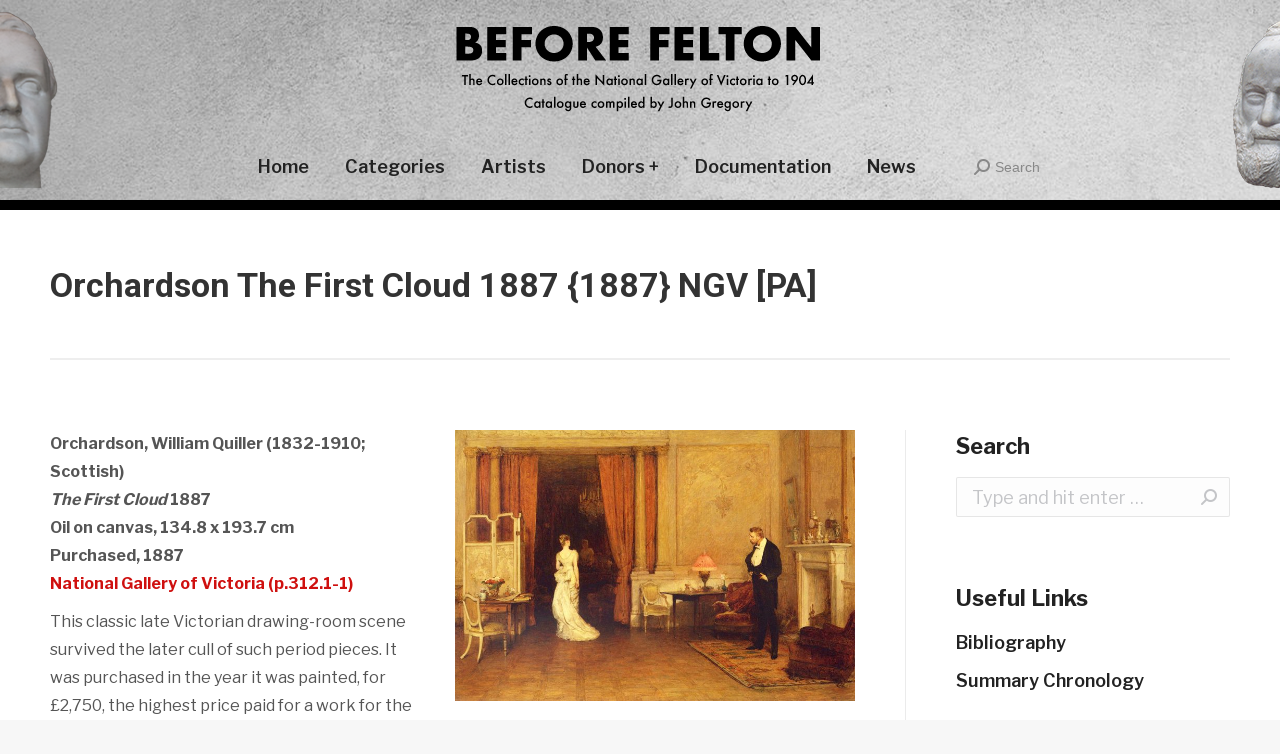

--- FILE ---
content_type: text/html; charset=UTF-8
request_url: https://www.beforefelton.com/orchardson-emthe-first-cloud-1887-1887-ngv-pa/
body_size: 11817
content:
<!DOCTYPE html> <!--[if !(IE 6) | !(IE 7) | !(IE 8)  ]><!-->
<html lang="en-AU" class="no-js">
<!--<![endif]--><head><meta charset="UTF-8" /><meta name="viewport" content="width=device-width, initial-scale=1, maximum-scale=1, user-scalable=0"><meta name="theme-color" content="#000000"/><link rel="profile" href="https://gmpg.org/xfn/11" /> <script type="text/javascript">if (/Android|webOS|iPhone|iPad|iPod|BlackBerry|IEMobile|Opera Mini/i.test(navigator.userAgent)) {
                var originalAddEventListener = EventTarget.prototype.addEventListener,
                    oldWidth = window.innerWidth;

                EventTarget.prototype.addEventListener = function (eventName, eventHandler, useCapture) {
                    if (eventName === "resize") {
                        originalAddEventListener.call(this, eventName, function (event) {
                            if (oldWidth === window.innerWidth) {
                                return;
                            }
                            else if (oldWidth !== window.innerWidth) {
                                oldWidth = window.innerWidth;
                            }
                            if (eventHandler.handleEvent) {
                                eventHandler.handleEvent.call(this, event);
                            }
                            else {
                                eventHandler.call(this, event);
                            };
                        }, useCapture);
                    }
                    else {
                        originalAddEventListener.call(this, eventName, eventHandler, useCapture);
                    };
                };
            };</script> <title>Orchardson The First Cloud 1887 {1887} NGV [PA] - Before Felton</title><meta name="robots" content="index, follow" /><meta name="googlebot" content="index, follow, max-snippet:-1, max-image-preview:large, max-video-preview:-1" /><meta name="bingbot" content="index, follow, max-snippet:-1, max-image-preview:large, max-video-preview:-1" /><link rel="canonical" href="https://www.beforefelton.com/orchardson-emthe-first-cloud-1887-1887-ngv-pa/" /><meta property="og:locale" content="en_US" /><meta property="og:type" content="article" /><meta property="og:title" content="Orchardson The First Cloud 1887 {1887} NGV [PA] - Before Felton" /><meta property="og:description" content="Orchardson, William Quiller (1832-1910; Scottish) The First Cloud 1887 Oil on canvas, 134.8 x 193.7 cm Purchased, 1887 National Gallery of Victoria (p.312.1-1) This classic late Victorian drawing-room scene survived the later cull of such period pieces. It was purchased in the year it was painted, for £2,750, the highest price paid for a work for the NGV, to" /><meta property="og:url" content="https://www.beforefelton.com/orchardson-emthe-first-cloud-1887-1887-ngv-pa/" /><meta property="og:site_name" content="Before Felton" /><meta property="article:published_time" content="2019-03-05T18:04:27+00:00" /><meta property="article:modified_time" content="2020-07-14T02:21:07+00:00" /><meta property="og:image" content="https://www.beforefelton.com/wp-content/uploads/sites/2/2019/03/Orchardson-First-cloud-1887-2-300x203.jpeg" /><meta name="twitter:card" content="summary_large_image" /> <script type="application/ld+json" class="yoast-schema-graph">{"@context":"https://schema.org","@graph":[{"@type":"WebSite","@id":"https://www.beforefelton.com/#website","url":"https://www.beforefelton.com/","name":"Before Felton","description":"The Collections of the National Gallery of Victoria to 1904 - Catalogue compiled by John Gregory","potentialAction":[{"@type":"SearchAction","target":"https://www.beforefelton.com/?s={search_term_string}","query-input":"required name=search_term_string"}],"inLanguage":"en-AU"},{"@type":"ImageObject","@id":"https://www.beforefelton.com/orchardson-emthe-first-cloud-1887-1887-ngv-pa/#primaryimage","inLanguage":"en-AU","url":"https://www.beforefelton.com/wp-content/uploads/sites/2/2019/03/Orchardson-First-cloud-1887-2.jpeg","width":1289,"height":874},{"@type":"WebPage","@id":"https://www.beforefelton.com/orchardson-emthe-first-cloud-1887-1887-ngv-pa/#webpage","url":"https://www.beforefelton.com/orchardson-emthe-first-cloud-1887-1887-ngv-pa/","name":"Orchardson The First Cloud 1887 {1887} NGV [PA] - Before Felton","isPartOf":{"@id":"https://www.beforefelton.com/#website"},"primaryImageOfPage":{"@id":"https://www.beforefelton.com/orchardson-emthe-first-cloud-1887-1887-ngv-pa/#primaryimage"},"datePublished":"2019-03-05T18:04:27+00:00","dateModified":"2020-07-14T02:21:07+00:00","author":{"@id":"https://www.beforefelton.com/#/schema/person/f0967a7aabae2fb0e2b33695565d35ad"},"inLanguage":"en-AU","potentialAction":[{"@type":"ReadAction","target":["https://www.beforefelton.com/orchardson-emthe-first-cloud-1887-1887-ngv-pa/"]}]},{"@type":["Person"],"@id":"https://www.beforefelton.com/#/schema/person/f0967a7aabae2fb0e2b33695565d35ad","name":"John Gregory","image":{"@type":"ImageObject","@id":"https://www.beforefelton.com/#personlogo","inLanguage":"en-AU","url":"https://secure.gravatar.com/avatar/4cf30636a133035626e2e9281fa3b5ee?s=96&d=mm&r=g","caption":"John Gregory"}}]}</script> <link rel='dns-prefetch' href='//fonts.googleapis.com' /><link href='https://fonts.gstatic.com' crossorigin rel='preconnect' /><link rel="alternate" type="application/rss+xml" title="Before Felton &raquo; Feed" href="https://www.beforefelton.com/feed/" /><link rel="alternate" type="application/rss+xml" title="Before Felton &raquo; Comments Feed" href="https://www.beforefelton.com/comments/feed/" /><link rel="alternate" type="application/rss+xml" title="Before Felton &raquo; Orchardson The First Cloud 1887 {1887} NGV [PA] Comments Feed" href="https://www.beforefelton.com/orchardson-emthe-first-cloud-1887-1887-ngv-pa/feed/" /><style type="text/css">img.wp-smiley,img.emoji{display:inline!important;border:none!important;box-shadow:none!important;height:1em!important;width:1em!important;margin:0 .07em!important;vertical-align:-0.1em!important;background:none!important;padding:0!important}</style><link rel='stylesheet' id='rs-plugin-settings-css' href='https://www.beforefelton.com/wp-content/plugins/revslider/public/assets/css/rs6.css?ver=6.2.15' type='text/css' media='all' /><style id='rs-plugin-settings-inline-css' type='text/css'></style><link rel='stylesheet' id='dt-web-fonts-css' href='https://fonts.googleapis.com/css?family=Roboto:400,500,600,700|Libre+Franklin:400,600,700&#038;display=swap' type='text/css' media='all' /><link rel='stylesheet' id='dt-main-css' href='https://www.beforefelton.com/wp-content/themes/dt-the7/css/main.min.css?ver=9.1.0' type='text/css' media='all' /><style id='dt-main-inline-css' type='text/css'>body #load{display:block;height:100%;overflow:hidden;position:fixed;width:100%;z-index:9901;opacity:1;visibility:visible;transition:all .35s ease-out}.load-wrap{width:100%;height:100%;background-position:center center;background-repeat:no-repeat;text-align:center}.load-wrap>svg{position:absolute;top:50%;left:50%;transform:translate(-50%,-50%)}#load{background-color:#fff}.uil-default rect:not(.bk){fill:#333}.uil-ring>path{fill:#333}.ring-loader .circle{fill:#333}.ring-loader .moving-circle{fill:#333}.uil-hourglass .glass{stroke:#333}.uil-hourglass .sand{fill:#333}.spinner-loader .load-wrap{background-image:url("data:image/svg+xml,%3Csvg width='75px' height='75px' xmlns='http://www.w3.org/2000/svg' viewBox='0 0 100 100' preserveAspectRatio='xMidYMid' class='uil-default'%3E%3Crect x='0' y='0' width='100' height='100' fill='none' class='bk'%3E%3C/rect%3E%3Crect  x='46.5' y='40' width='7' height='20' rx='5' ry='5' fill='%23333333' transform='rotate(0 50 50) translate(0 -30)'%3E  %3Canimate attributeName='opacity' from='1' to='0' dur='1s' begin='0s' repeatCount='indefinite'/%3E%3C/rect%3E%3Crect  x='46.5' y='40' width='7' height='20' rx='5' ry='5' fill='%23333333' transform='rotate(30 50 50) translate(0 -30)'%3E  %3Canimate attributeName='opacity' from='1' to='0' dur='1s' begin='0.08333333333333333s' repeatCount='indefinite'/%3E%3C/rect%3E%3Crect  x='46.5' y='40' width='7' height='20' rx='5' ry='5' fill='%23333333' transform='rotate(60 50 50) translate(0 -30)'%3E  %3Canimate attributeName='opacity' from='1' to='0' dur='1s' begin='0.16666666666666666s' repeatCount='indefinite'/%3E%3C/rect%3E%3Crect  x='46.5' y='40' width='7' height='20' rx='5' ry='5' fill='%23333333' transform='rotate(90 50 50) translate(0 -30)'%3E  %3Canimate attributeName='opacity' from='1' to='0' dur='1s' begin='0.25s' repeatCount='indefinite'/%3E%3C/rect%3E%3Crect  x='46.5' y='40' width='7' height='20' rx='5' ry='5' fill='%23333333' transform='rotate(120 50 50) translate(0 -30)'%3E  %3Canimate attributeName='opacity' from='1' to='0' dur='1s' begin='0.3333333333333333s' repeatCount='indefinite'/%3E%3C/rect%3E%3Crect  x='46.5' y='40' width='7' height='20' rx='5' ry='5' fill='%23333333' transform='rotate(150 50 50) translate(0 -30)'%3E  %3Canimate attributeName='opacity' from='1' to='0' dur='1s' begin='0.4166666666666667s' repeatCount='indefinite'/%3E%3C/rect%3E%3Crect  x='46.5' y='40' width='7' height='20' rx='5' ry='5' fill='%23333333' transform='rotate(180 50 50) translate(0 -30)'%3E  %3Canimate attributeName='opacity' from='1' to='0' dur='1s' begin='0.5s' repeatCount='indefinite'/%3E%3C/rect%3E%3Crect  x='46.5' y='40' width='7' height='20' rx='5' ry='5' fill='%23333333' transform='rotate(210 50 50) translate(0 -30)'%3E  %3Canimate attributeName='opacity' from='1' to='0' dur='1s' begin='0.5833333333333334s' repeatCount='indefinite'/%3E%3C/rect%3E%3Crect  x='46.5' y='40' width='7' height='20' rx='5' ry='5' fill='%23333333' transform='rotate(240 50 50) translate(0 -30)'%3E  %3Canimate attributeName='opacity' from='1' to='0' dur='1s' begin='0.6666666666666666s' repeatCount='indefinite'/%3E%3C/rect%3E%3Crect  x='46.5' y='40' width='7' height='20' rx='5' ry='5' fill='%23333333' transform='rotate(270 50 50) translate(0 -30)'%3E  %3Canimate attributeName='opacity' from='1' to='0' dur='1s' begin='0.75s' repeatCount='indefinite'/%3E%3C/rect%3E%3Crect  x='46.5' y='40' width='7' height='20' rx='5' ry='5' fill='%23333333' transform='rotate(300 50 50) translate(0 -30)'%3E  %3Canimate attributeName='opacity' from='1' to='0' dur='1s' begin='0.8333333333333334s' repeatCount='indefinite'/%3E%3C/rect%3E%3Crect  x='46.5' y='40' width='7' height='20' rx='5' ry='5' fill='%23333333' transform='rotate(330 50 50) translate(0 -30)'%3E  %3Canimate attributeName='opacity' from='1' to='0' dur='1s' begin='0.9166666666666666s' repeatCount='indefinite'/%3E%3C/rect%3E%3C/svg%3E")}.ring-loader .load-wrap{background-image:url("data:image/svg+xml,%3Csvg xmlns='http://www.w3.org/2000/svg' viewBox='0 0 32 32' width='72' height='72' fill='%23333333'%3E   %3Cpath opacity='.25' d='M16 0 A16 16 0 0 0 16 32 A16 16 0 0 0 16 0 M16 4 A12 12 0 0 1 16 28 A12 12 0 0 1 16 4'/%3E   %3Cpath d='M16 0 A16 16 0 0 1 32 16 L28 16 A12 12 0 0 0 16 4z'%3E     %3CanimateTransform attributeName='transform' type='rotate' from='0 16 16' to='360 16 16' dur='0.8s' repeatCount='indefinite' /%3E   %3C/path%3E %3C/svg%3E")}.hourglass-loader .load-wrap{background-image:url("data:image/svg+xml,%3Csvg xmlns='http://www.w3.org/2000/svg' viewBox='0 0 32 32' width='72' height='72' fill='%23333333'%3E   %3Cpath transform='translate(2)' d='M0 12 V20 H4 V12z'%3E      %3Canimate attributeName='d' values='M0 12 V20 H4 V12z; M0 4 V28 H4 V4z; M0 12 V20 H4 V12z; M0 12 V20 H4 V12z' dur='1.2s' repeatCount='indefinite' begin='0' keytimes='0;.2;.5;1' keySplines='0.2 0.2 0.4 0.8;0.2 0.6 0.4 0.8;0.2 0.8 0.4 0.8' calcMode='spline'  /%3E   %3C/path%3E   %3Cpath transform='translate(8)' d='M0 12 V20 H4 V12z'%3E     %3Canimate attributeName='d' values='M0 12 V20 H4 V12z; M0 4 V28 H4 V4z; M0 12 V20 H4 V12z; M0 12 V20 H4 V12z' dur='1.2s' repeatCount='indefinite' begin='0.2' keytimes='0;.2;.5;1' keySplines='0.2 0.2 0.4 0.8;0.2 0.6 0.4 0.8;0.2 0.8 0.4 0.8' calcMode='spline'  /%3E   %3C/path%3E   %3Cpath transform='translate(14)' d='M0 12 V20 H4 V12z'%3E     %3Canimate attributeName='d' values='M0 12 V20 H4 V12z; M0 4 V28 H4 V4z; M0 12 V20 H4 V12z; M0 12 V20 H4 V12z' dur='1.2s' repeatCount='indefinite' begin='0.4' keytimes='0;.2;.5;1' keySplines='0.2 0.2 0.4 0.8;0.2 0.6 0.4 0.8;0.2 0.8 0.4 0.8' calcMode='spline' /%3E   %3C/path%3E   %3Cpath transform='translate(20)' d='M0 12 V20 H4 V12z'%3E     %3Canimate attributeName='d' values='M0 12 V20 H4 V12z; M0 4 V28 H4 V4z; M0 12 V20 H4 V12z; M0 12 V20 H4 V12z' dur='1.2s' repeatCount='indefinite' begin='0.6' keytimes='0;.2;.5;1' keySplines='0.2 0.2 0.4 0.8;0.2 0.6 0.4 0.8;0.2 0.8 0.4 0.8' calcMode='spline' /%3E   %3C/path%3E   %3Cpath transform='translate(26)' d='M0 12 V20 H4 V12z'%3E     %3Canimate attributeName='d' values='M0 12 V20 H4 V12z; M0 4 V28 H4 V4z; M0 12 V20 H4 V12z; M0 12 V20 H4 V12z' dur='1.2s' repeatCount='indefinite' begin='0.8' keytimes='0;.2;.5;1' keySplines='0.2 0.2 0.4 0.8;0.2 0.6 0.4 0.8;0.2 0.8 0.4 0.8' calcMode='spline' /%3E   %3C/path%3E %3C/svg%3E")}</style><link rel='stylesheet' id='the7-font-css' href='https://www.beforefelton.com/wp-content/themes/dt-the7/fonts/icomoon-the7-font/icomoon-the7-font.min.css?ver=9.1.0' type='text/css' media='all' /><link rel='stylesheet' id='dt-custom-css' href='https://www.beforefelton.com/wp-content/uploads/sites/2/the7-css/custom.css?ver=158015951b91' type='text/css' media='all' /><link rel='stylesheet' id='dt-media-css' href='https://www.beforefelton.com/wp-content/uploads/sites/2/the7-css/media.css?ver=158015951b91' type='text/css' media='all' /><link rel='stylesheet' id='the7-mega-menu-css' href='https://www.beforefelton.com/wp-content/uploads/sites/2/the7-css/mega-menu.css?ver=158015951b91' type='text/css' media='all' /><link rel='stylesheet' id='style-css' href='https://www.beforefelton.com/wp-content/themes/beforefelton/style.css?ver=1595440441' type='text/css' media='all' /><link rel='stylesheet' id='mpc-massive-style-css' href='https://www.beforefelton.com/wp-content/plugins/mpc-massive/assets/css/mpc-styles.css?ver=2.4.6.1' type='text/css' media='all' /> <script type='text/javascript' src='https://www.beforefelton.com/wp-includes/js/jquery/jquery.js?ver=1.12.4-wp'></script> <script type='text/javascript' src='https://www.beforefelton.com/wp-includes/js/jquery/jquery-migrate.min.js?ver=1.4.1'></script> <script type='text/javascript' src='https://www.beforefelton.com/wp-content/plugins/revslider/public/assets/js/rbtools.min.js?ver=6.2.15'></script> <script type='text/javascript' src='https://www.beforefelton.com/wp-content/plugins/revslider/public/assets/js/rs6.min.js?ver=6.2.15'></script> <script type='text/javascript'>/* <![CDATA[ */ var dtLocal = {"themeUrl":"https:\/\/www.beforefelton.com\/wp-content\/themes\/dt-the7","passText":"To view this protected post, enter the password below:","moreButtonText":{"loading":"Loading...","loadMore":"Load more"},"postID":"3282","ajaxurl":"https:\/\/www.beforefelton.com\/wp-admin\/admin-ajax.php","REST":{"baseUrl":"https:\/\/www.beforefelton.com\/wp-json\/the7\/v1","endpoints":{"sendMail":"\/send-mail"}},"contactMessages":{"required":"One or more fields have an error. Please check and try again.","terms":"Please accept the privacy policy.","fillTheCaptchaError":"Please, fill the captcha."},"captchaSiteKey":"","ajaxNonce":"14bfb27486","pageData":"","themeSettings":{"smoothScroll":"on","lazyLoading":false,"accentColor":{"mode":"solid","color":"#000000"},"desktopHeader":{"height":200},"ToggleCaptionEnabled":"disabled","ToggleCaption":"Navigation","floatingHeader":{"showAfter":94,"showMenu":true,"height":60,"logo":{"showLogo":true,"html":"<img class=\" preload-me\" src=\"https:\/\/www.beforefelton.com\/wp-content\/uploads\/sites\/2\/2020\/06\/before-felton-logo-no-byline-white-outline-300.png\" srcset=\"https:\/\/www.beforefelton.com\/wp-content\/uploads\/sites\/2\/2020\/06\/before-felton-logo-no-byline-white-outline-300.png 300w\" width=\"300\" height=\"56\"   sizes=\"300px\" alt=\"Before Felton\" \/>","url":"https:\/\/www.beforefelton.com\/"}},"topLine":{"floatingTopLine":{"logo":{"showLogo":false,"html":""}}},"mobileHeader":{"firstSwitchPoint":992,"secondSwitchPoint":778,"firstSwitchPointHeight":60,"secondSwitchPointHeight":60,"mobileToggleCaptionEnabled":"disabled","mobileToggleCaption":"Menu"},"stickyMobileHeaderFirstSwitch":{"logo":{"html":"<img class=\" preload-me\" src=\"https:\/\/www.beforefelton.com\/wp-content\/uploads\/sites\/2\/2020\/07\/before-felton-logo-v2-400-1.png\" srcset=\"https:\/\/www.beforefelton.com\/wp-content\/uploads\/sites\/2\/2020\/07\/before-felton-logo-v2-400-1.png 400w\" width=\"400\" height=\"129\"   sizes=\"400px\" alt=\"Before Felton\" \/>"}},"stickyMobileHeaderSecondSwitch":{"logo":{"html":"<img class=\" preload-me\" src=\"https:\/\/www.beforefelton.com\/wp-content\/uploads\/sites\/2\/2020\/06\/logo-mobile.png\" srcset=\"https:\/\/www.beforefelton.com\/wp-content\/uploads\/sites\/2\/2020\/06\/logo-mobile.png 172w, https:\/\/www.beforefelton.com\/wp-content\/uploads\/sites\/2\/2020\/06\/before-felton-logo-no-byline-outline-200px.png 200w\" width=\"172\" height=\"20\"   sizes=\"172px\" alt=\"Before Felton\" \/>"}},"content":{"textColor":"#555555","headerColor":"#222222"},"sidebar":{"switchPoint":992},"boxedWidth":"1280px","stripes":{"stripe1":{"textColor":"#787d85","headerColor":"#3b3f4a"},"stripe2":{"textColor":"#8b9199","headerColor":"#ffffff"},"stripe3":{"textColor":"#ffffff","headerColor":"#ffffff"}}},"VCMobileScreenWidth":"768"};
var dtShare = {"shareButtonText":{"facebook":"Share on Facebook","twitter":"Tweet","pinterest":"Pin it","linkedin":"Share on Linkedin","whatsapp":"Share on Whatsapp"},"overlayOpacity":"85"}; /* ]]> */</script> <script type='text/javascript' src='https://www.beforefelton.com/wp-content/themes/dt-the7/js/above-the-fold.min.js?ver=9.1.0'></script> <link rel='https://api.w.org/' href='https://www.beforefelton.com/wp-json/' /><link rel="EditURI" type="application/rsd+xml" title="RSD" href="https://www.beforefelton.com/xmlrpc.php?rsd" /><link rel="wlwmanifest" type="application/wlwmanifest+xml" href="https://www.beforefelton.com/wp-includes/wlwmanifest.xml" /><meta name="generator" content="WordPress 5.4.18" /><link rel='shortlink' href='https://www.beforefelton.com/?p=3282' /><link rel="alternate" type="application/json+oembed" href="https://www.beforefelton.com/wp-json/oembed/1.0/embed?url=https%3A%2F%2Fwww.beforefelton.com%2Forchardson-emthe-first-cloud-1887-1887-ngv-pa%2F" /><link rel="alternate" type="text/xml+oembed" href="https://www.beforefelton.com/wp-json/oembed/1.0/embed?url=https%3A%2F%2Fwww.beforefelton.com%2Forchardson-emthe-first-cloud-1887-1887-ngv-pa%2F&#038;format=xml" /><link rel="pingback" href="https://www.beforefelton.com/xmlrpc.php"><meta name="generator" content="Powered by WPBakery Page Builder - drag and drop page builder for WordPress."/><meta name="generator" content="Powered by Slider Revolution 6.2.15 - responsive, Mobile-Friendly Slider Plugin for WordPress with comfortable drag and drop interface." /> <script type="text/javascript">document.addEventListener("DOMContentLoaded", function(event) { 
	var load = document.getElementById("load");
	if(!load.classList.contains('loader-removed')){
		var removeLoading = setTimeout(function() {
			load.className += " loader-removed";
		}, 300);
	}
});</script> <link rel="icon" href="https://www.beforefelton.com/wp-content/uploads/sites/2/2020/06/favicon-16x16-1.png" type="image/png" sizes="16x16"/><link rel="icon" href="https://www.beforefelton.com/wp-content/uploads/sites/2/2020/06/favicon-32x32-1.png" type="image/png" sizes="32x32"/><link rel="apple-touch-icon" href="https://www.beforefelton.com/wp-content/uploads/sites/2/2020/06/apple-icon-60x60-1.png"><link rel="apple-touch-icon" sizes="76x76" href="https://www.beforefelton.com/wp-content/uploads/sites/2/2020/06/apple-icon-76x76-1.png"><link rel="apple-touch-icon" sizes="120x120" href="https://www.beforefelton.com/wp-content/uploads/sites/2/2020/06/apple-icon-120x120-1.png"><link rel="apple-touch-icon" sizes="152x152" href="https://www.beforefelton.com/wp-content/uploads/sites/2/2020/06/apple-icon-152x152-1.png"><script type="text/javascript">function setREVStartSize(e){
			//window.requestAnimationFrame(function() {				 
				window.RSIW = window.RSIW===undefined ? window.innerWidth : window.RSIW;	
				window.RSIH = window.RSIH===undefined ? window.innerHeight : window.RSIH;	
				try {								
					var pw = document.getElementById(e.c).parentNode.offsetWidth,
						newh;
					pw = pw===0 || isNaN(pw) ? window.RSIW : pw;
					e.tabw = e.tabw===undefined ? 0 : parseInt(e.tabw);
					e.thumbw = e.thumbw===undefined ? 0 : parseInt(e.thumbw);
					e.tabh = e.tabh===undefined ? 0 : parseInt(e.tabh);
					e.thumbh = e.thumbh===undefined ? 0 : parseInt(e.thumbh);
					e.tabhide = e.tabhide===undefined ? 0 : parseInt(e.tabhide);
					e.thumbhide = e.thumbhide===undefined ? 0 : parseInt(e.thumbhide);
					e.mh = e.mh===undefined || e.mh=="" || e.mh==="auto" ? 0 : parseInt(e.mh,0);		
					if(e.layout==="fullscreen" || e.l==="fullscreen") 						
						newh = Math.max(e.mh,window.RSIH);					
					else{					
						e.gw = Array.isArray(e.gw) ? e.gw : [e.gw];
						for (var i in e.rl) if (e.gw[i]===undefined || e.gw[i]===0) e.gw[i] = e.gw[i-1];					
						e.gh = e.el===undefined || e.el==="" || (Array.isArray(e.el) && e.el.length==0)? e.gh : e.el;
						e.gh = Array.isArray(e.gh) ? e.gh : [e.gh];
						for (var i in e.rl) if (e.gh[i]===undefined || e.gh[i]===0) e.gh[i] = e.gh[i-1];
											
						var nl = new Array(e.rl.length),
							ix = 0,						
							sl;					
						e.tabw = e.tabhide>=pw ? 0 : e.tabw;
						e.thumbw = e.thumbhide>=pw ? 0 : e.thumbw;
						e.tabh = e.tabhide>=pw ? 0 : e.tabh;
						e.thumbh = e.thumbhide>=pw ? 0 : e.thumbh;					
						for (var i in e.rl) nl[i] = e.rl[i]<window.RSIW ? 0 : e.rl[i];
						sl = nl[0];									
						for (var i in nl) if (sl>nl[i] && nl[i]>0) { sl = nl[i]; ix=i;}															
						var m = pw>(e.gw[ix]+e.tabw+e.thumbw) ? 1 : (pw-(e.tabw+e.thumbw)) / (e.gw[ix]);					
						newh =  (e.gh[ix] * m) + (e.tabh + e.thumbh);
					}				
					if(window.rs_init_css===undefined) window.rs_init_css = document.head.appendChild(document.createElement("style"));					
					document.getElementById(e.c).height = newh+"px";
					window.rs_init_css.innerHTML += "#"+e.c+"_wrapper { height: "+newh+"px }";				
				} catch(e){
					console.log("Failure at Presize of Slider:" + e)
				}					   
			//});
		  };</script> <noscript><style>.wpb_animate_when_almost_visible{opacity:1}</style></noscript> <script async src="https://www.googletagmanager.com/gtag/js?id=UA-173063442-1"></script> <script>window.dataLayer = window.dataLayer || [];
  function gtag(){dataLayer.push(arguments);}
  gtag('js', new Date());

  gtag('config', 'UA-173063442-1');</script> <noscript><style id="rocket-lazyload-nojs-css">.rll-youtube-player,[data-lazy-src]{display:none!important}</style></noscript></head><body data-rsssl=1 class="post-template-default single single-post postid-3282 single-format-standard wp-embed-responsive no-comments dt-responsive-on right-mobile-menu-close-icon ouside-menu-close-icon mobile-hamburger-close-bg-enable mobile-hamburger-close-bg-hover-enable fade-medium-mobile-menu-close-icon fade-medium-menu-close-icon srcset-enabled btn-flat custom-btn-color custom-btn-hover-color phantom-fade phantom-disable-decoration phantom-custom-logo-on sticky-mobile-header top-header first-switch-logo-left first-switch-menu-right second-switch-logo-left second-switch-menu-right right-mobile-menu popup-message-style the7-ver-9.1.0 wpb-js-composer js-comp-ver-6.2.0 vc_responsive"><div id="load" class="hourglass-loader"><div class="load-wrap"></div></div><div id="page" > <a class="skip-link screen-reader-text" href="#content">Skip to content</a><div class="masthead classic-header center logo-center widgets line-decoration shadow-mobile-header-decoration large-mobile-menu-icon dt-parent-menu-clickable show-mobile-logo" role="banner"><div class="top-bar top-bar-empty top-bar-line-hide"><div class="top-bar-bg" ></div><div class="mini-widgets left-widgets"></div><div class="mini-widgets right-widgets"></div></div><header class="header-bar"><div class="branding"><div id="site-title" class="assistive-text">Before Felton</div><div id="site-description" class="assistive-text">The Collections of the National Gallery of Victoria to 1904 &#8211; Catalogue compiled by John Gregory</div> <a class="" href="https://www.beforefelton.com/"><img class=" preload-me" src="data:image/svg+xml,%3Csvg%20xmlns='http://www.w3.org/2000/svg'%20viewBox='0%200%20400%20129'%3E%3C/svg%3E" data-lazy-srcset="https://www.beforefelton.com/wp-content/uploads/sites/2/2020/07/before-felton-logo-v2-400-1.png 400w" width="400" height="129" data-lazy-sizes="400px" alt="Before Felton" data-lazy-src="https://www.beforefelton.com/wp-content/uploads/sites/2/2020/07/before-felton-logo-v2-400-1.png" /><noscript><img class=" preload-me" src="https://www.beforefelton.com/wp-content/uploads/sites/2/2020/07/before-felton-logo-v2-400-1.png" srcset="https://www.beforefelton.com/wp-content/uploads/sites/2/2020/07/before-felton-logo-v2-400-1.png 400w" width="400" height="129" sizes="400px" alt="Before Felton" /></noscript><img class="mobile-logo preload-me" src="data:image/svg+xml,%3Csvg%20xmlns='http://www.w3.org/2000/svg'%20viewBox='0%200%20172%2020'%3E%3C/svg%3E" data-lazy-srcset="https://www.beforefelton.com/wp-content/uploads/sites/2/2020/06/logo-mobile.png 172w, https://www.beforefelton.com/wp-content/uploads/sites/2/2020/06/before-felton-logo-no-byline-outline-200px.png 200w" width="172" height="20" data-lazy-sizes="172px" alt="Before Felton" data-lazy-src="https://www.beforefelton.com/wp-content/uploads/sites/2/2020/06/logo-mobile.png" /><noscript><img class="mobile-logo preload-me" src="https://www.beforefelton.com/wp-content/uploads/sites/2/2020/06/logo-mobile.png" srcset="https://www.beforefelton.com/wp-content/uploads/sites/2/2020/06/logo-mobile.png 172w, https://www.beforefelton.com/wp-content/uploads/sites/2/2020/06/before-felton-logo-no-byline-outline-200px.png 200w" width="172" height="20" sizes="172px" alt="Before Felton" /></noscript></a><div class="mini-widgets"></div><div class="mini-widgets"></div></div><nav class="navigation"><ul id="primary-menu" class="main-nav" role="menu"><li class="menu-item menu-item-type-post_type menu-item-object-page menu-item-home menu-item-9671 first"><a href='https://www.beforefelton.com/' data-level='1'><span class="menu-item-text"><span class="menu-text">Home</span></span></a></li><li class="menu-item menu-item-type-custom menu-item-object-custom menu-item-has-children menu-item-9600 has-children"><a href='#' data-level='1'><span class="menu-item-text"><span class="menu-text">Categories</span></span></a><ul class="sub-nav hover-style-bg level-arrows-on"><li class="menu-item menu-item-type-post_type menu-item-object-page menu-item-9718 first"><a href='https://www.beforefelton.com/ancient/' data-level='2'><span class="menu-item-text"><span class="menu-text">Ancient [AN]</span></span></a></li><li class="menu-item menu-item-type-post_type menu-item-object-page menu-item-9719"><a href='https://www.beforefelton.com/asian/' data-level='2'><span class="menu-item-text"><span class="menu-text">Asian [AS]</span></span></a></li><li class="menu-item menu-item-type-post_type menu-item-object-page menu-item-9720"><a href='https://www.beforefelton.com/decorative-arts/' data-level='2'><span class="menu-item-text"><span class="menu-text">Decorative Arts [DA]</span></span></a></li><li class="menu-item menu-item-type-post_type menu-item-object-page menu-item-9728"><a href='https://www.beforefelton.com/drawings/' data-level='2'><span class="menu-item-text"><span class="menu-text">Drawings [DR]</span></span></a></li><li class="menu-item menu-item-type-post_type menu-item-object-page menu-item-9729"><a href='https://www.beforefelton.com/etchings/' data-level='2'><span class="menu-item-text"><span class="menu-text">Etchings [ET]</span></span></a></li><li class="menu-item menu-item-type-post_type menu-item-object-page menu-item-14733"><a href='https://www.beforefelton.com/illustrated-books-ib/' data-level='2'><span class="menu-item-text"><span class="menu-text">Illustrated Books [IB]</span></span></a></li><li class="menu-item menu-item-type-post_type menu-item-object-page menu-item-9730"><a href='https://www.beforefelton.com/paintings/' data-level='2'><span class="menu-item-text"><span class="menu-text">Paintings [PA]</span></span></a></li><li class="menu-item menu-item-type-post_type menu-item-object-page menu-item-9724"><a href='https://www.beforefelton.com/photography/' data-level='2'><span class="menu-item-text"><span class="menu-text">Photography [PH]</span></span></a></li><li class="menu-item menu-item-type-post_type menu-item-object-page menu-item-9725"><a href='https://www.beforefelton.com/prints/' data-level='2'><span class="menu-item-text"><span class="menu-text">Prints [PR]</span></span></a></li><li class="menu-item menu-item-type-post_type menu-item-object-page menu-item-9636"><a href='https://www.beforefelton.com/sculpture/' data-level='2'><span class="menu-item-text"><span class="menu-text">Sculpture [SC]</span></span></a></li><li class="menu-item menu-item-type-post_type menu-item-object-page menu-item-9726"><a href='https://www.beforefelton.com/watercolours/' data-level='2'><span class="menu-item-text"><span class="menu-text">Watercolours [WT]</span></span></a></li></ul></li><li class="menu-item menu-item-type-post_type menu-item-object-page menu-item-9941"><a href='https://www.beforefelton.com/artists/' data-level='1'><span class="menu-item-text"><span class="menu-text">Artists</span></span></a></li><li class="menu-item menu-item-type-post_type menu-item-object-page menu-item-9917"><a href='https://www.beforefelton.com/donors/' data-level='1'><span class="menu-item-text"><span class="menu-text">Donors +</span></span></a></li><li class="menu-item menu-item-type-post_type menu-item-object-page menu-item-9936"><a href='https://www.beforefelton.com/documentation/' data-level='1'><span class="menu-item-text"><span class="menu-text">Documentation</span></span></a></li><li class="menu-item menu-item-type-post_type menu-item-object-page menu-item-13139"><a href='https://www.beforefelton.com/news/' data-level='1'><span class="menu-item-text"><span class="menu-text">News</span></span></a></li></ul><div class="mini-widgets"><div class="mini-search show-on-desktop near-logo-first-switch near-logo-second-switch popup-search custom-icon"><form class="searchform mini-widget-searchform" role="search" method="get" action="https://www.beforefelton.com/"><div class="screen-reader-text">Search:</div> <a href="#go" class="submit"><i class=" mw-icon the7-mw-icon-search-bold"></i><span>Search</span></a><div class="popup-search-wrap"> <input type="text" class="field searchform-s" name="s" value="" placeholder="Type and hit enter …" title="Search form"/> <a href="#go" class="search-icon"><i class="the7-mw-icon-search-bold"></i></a></div> <input type="submit" class="assistive-text searchsubmit" value="Go!"/></form></div></div></nav></header></div><div class="dt-mobile-header mobile-menu-show-divider"><div class="dt-close-mobile-menu-icon"><div class="close-line-wrap"><span class="close-line"></span><span class="close-line"></span><span class="close-line"></span></div></div><ul id="mobile-menu" class="mobile-main-nav" role="navigation"><li class="menu-item menu-item-type-post_type menu-item-object-page menu-item-home menu-item-9671 first"><a href='https://www.beforefelton.com/' data-level='1'><span class="menu-item-text"><span class="menu-text">Home</span></span></a></li><li class="menu-item menu-item-type-custom menu-item-object-custom menu-item-has-children menu-item-9600 has-children"><a href='#' data-level='1'><span class="menu-item-text"><span class="menu-text">Categories</span></span></a><ul class="sub-nav hover-style-bg level-arrows-on"><li class="menu-item menu-item-type-post_type menu-item-object-page menu-item-9718 first"><a href='https://www.beforefelton.com/ancient/' data-level='2'><span class="menu-item-text"><span class="menu-text">Ancient [AN]</span></span></a></li><li class="menu-item menu-item-type-post_type menu-item-object-page menu-item-9719"><a href='https://www.beforefelton.com/asian/' data-level='2'><span class="menu-item-text"><span class="menu-text">Asian [AS]</span></span></a></li><li class="menu-item menu-item-type-post_type menu-item-object-page menu-item-9720"><a href='https://www.beforefelton.com/decorative-arts/' data-level='2'><span class="menu-item-text"><span class="menu-text">Decorative Arts [DA]</span></span></a></li><li class="menu-item menu-item-type-post_type menu-item-object-page menu-item-9728"><a href='https://www.beforefelton.com/drawings/' data-level='2'><span class="menu-item-text"><span class="menu-text">Drawings [DR]</span></span></a></li><li class="menu-item menu-item-type-post_type menu-item-object-page menu-item-9729"><a href='https://www.beforefelton.com/etchings/' data-level='2'><span class="menu-item-text"><span class="menu-text">Etchings [ET]</span></span></a></li><li class="menu-item menu-item-type-post_type menu-item-object-page menu-item-14733"><a href='https://www.beforefelton.com/illustrated-books-ib/' data-level='2'><span class="menu-item-text"><span class="menu-text">Illustrated Books [IB]</span></span></a></li><li class="menu-item menu-item-type-post_type menu-item-object-page menu-item-9730"><a href='https://www.beforefelton.com/paintings/' data-level='2'><span class="menu-item-text"><span class="menu-text">Paintings [PA]</span></span></a></li><li class="menu-item menu-item-type-post_type menu-item-object-page menu-item-9724"><a href='https://www.beforefelton.com/photography/' data-level='2'><span class="menu-item-text"><span class="menu-text">Photography [PH]</span></span></a></li><li class="menu-item menu-item-type-post_type menu-item-object-page menu-item-9725"><a href='https://www.beforefelton.com/prints/' data-level='2'><span class="menu-item-text"><span class="menu-text">Prints [PR]</span></span></a></li><li class="menu-item menu-item-type-post_type menu-item-object-page menu-item-9636"><a href='https://www.beforefelton.com/sculpture/' data-level='2'><span class="menu-item-text"><span class="menu-text">Sculpture [SC]</span></span></a></li><li class="menu-item menu-item-type-post_type menu-item-object-page menu-item-9726"><a href='https://www.beforefelton.com/watercolours/' data-level='2'><span class="menu-item-text"><span class="menu-text">Watercolours [WT]</span></span></a></li></ul></li><li class="menu-item menu-item-type-post_type menu-item-object-page menu-item-9941"><a href='https://www.beforefelton.com/artists/' data-level='1'><span class="menu-item-text"><span class="menu-text">Artists</span></span></a></li><li class="menu-item menu-item-type-post_type menu-item-object-page menu-item-9917"><a href='https://www.beforefelton.com/donors/' data-level='1'><span class="menu-item-text"><span class="menu-text">Donors +</span></span></a></li><li class="menu-item menu-item-type-post_type menu-item-object-page menu-item-9936"><a href='https://www.beforefelton.com/documentation/' data-level='1'><span class="menu-item-text"><span class="menu-text">Documentation</span></span></a></li><li class="menu-item menu-item-type-post_type menu-item-object-page menu-item-13139"><a href='https://www.beforefelton.com/news/' data-level='1'><span class="menu-item-text"><span class="menu-text">News</span></span></a></li></ul><div class='mobile-mini-widgets-in-menu'></div></div><div class="page-title content-left breadcrumbs-off page-title-responsive-enabled"><div class="wf-wrap"><div class="page-title-head hgroup"><h1 class="entry-title">Orchardson <em>The First Cloud</em> 1887 {1887} NGV [PA]</h1></div></div></div><div id="main" class="sidebar-right sidebar-divider-vertical"><div class="main-gradient"></div><div class="wf-wrap"><div class="wf-container-main"><div id="content" class="content" role="main"><article id="post-3282" class="post-3282 post type-post status-publish format-standard category-paintings tag-ngv category-3 description-off"><div class="entry-content"><p><strong><img class="alignright wp-image-6352" src="data:image/svg+xml,%3Csvg%20xmlns='http://www.w3.org/2000/svg'%20viewBox='0%200%20400%20271'%3E%3C/svg%3E" alt="" width="400" height="271" data-lazy-srcset="https://www.beforefelton.com/wp-content/uploads/sites/2/2019/03/Orchardson-First-cloud-1887-2-300x203.jpeg 300w, https://www.beforefelton.com/wp-content/uploads/sites/2/2019/03/Orchardson-First-cloud-1887-2-768x521.jpeg 768w, https://www.beforefelton.com/wp-content/uploads/sites/2/2019/03/Orchardson-First-cloud-1887-2-1024x694.jpeg 1024w, https://www.beforefelton.com/wp-content/uploads/sites/2/2019/03/Orchardson-First-cloud-1887-2.jpeg 1289w" data-lazy-sizes="(max-width: 400px) 100vw, 400px" data-lazy-src="https://www.beforefelton.com/wp-content/uploads/sites/2/2019/03/Orchardson-First-cloud-1887-2-300x203.jpeg" /><noscript><img class="alignright wp-image-6352" src="https://www.beforefelton.com/wp-content/uploads/sites/2/2019/03/Orchardson-First-cloud-1887-2-300x203.jpeg" alt="" width="400" height="271" srcset="https://www.beforefelton.com/wp-content/uploads/sites/2/2019/03/Orchardson-First-cloud-1887-2-300x203.jpeg 300w, https://www.beforefelton.com/wp-content/uploads/sites/2/2019/03/Orchardson-First-cloud-1887-2-768x521.jpeg 768w, https://www.beforefelton.com/wp-content/uploads/sites/2/2019/03/Orchardson-First-cloud-1887-2-1024x694.jpeg 1024w, https://www.beforefelton.com/wp-content/uploads/sites/2/2019/03/Orchardson-First-cloud-1887-2.jpeg 1289w" sizes="(max-width: 400px) 100vw, 400px" /></noscript>Orchardson, William Quiller (1832-1910; Scottish)</strong><br /> <strong><em>The First Cloud </em>1887 </strong><br /> <strong>Oil on canvas, 134.8 x 193.7 cm </strong><br /> <strong>Purchased, 1887</strong><br /> <a href="http://www.ngv.vic.gov.au/col/work/4224"><strong>National Gallery of Victoria (p.312.1-1)</strong></a></p><p>This classic late Victorian drawing-room scene survived the later cull of such period pieces. It was purchased in the year it was painted, for £2,750, the highest price paid for a work for the NGV, to that date.</p><p>One of several paintings in which Orchardson explored the theme of unhappy marriage, this canvas skilfully juxtaposes the silhouetted figures within the extensive interior, animated by lively paint-work. At the Royal Academy in 1887, it was accompanied by lines from Tennyson: “It is the little rift within the lute / That by-and-by will make the music mute.”</p><p>As noted in NGV 1905, Sir Henry Tate presented a smaller replica, also dated 1887, to the Tate Gallery (now Tate Britain) in 1894. The artist lived in London for much of his successful career, and was knighted three years before his death.</p><p>For drawing-room drama of a different kind, see also <a href="https://www.beforefelton.com/may-p-lord-carrington-and-new-south-wales-1903-slv-dr/"><strong>May (P.) Lord Carrington and New South Wales 1888 {1903} SLV [DR]</strong></a>.</p><p><strong>Refs.</strong></p><p><small>AR 1887, p.34; NGV 1894, p.13 (I.La Trobe Gallery, no.11; ill.; erroneously listed as acquired in 1877); NGV 1905, p.10 (I.La Trobe Gallery, no.16; ill.) [£2,750] </small></p><p><small>Gott <em>19C </em>(2003), pp.108-9, mentions the Married Women’s Property Act of 1882 as a possible influence; see also Alain de Botton &amp; John Armstrong, <i>Art as Therapy: Works from the collections of the NGV</i>, 2014, p.41 </small></p><p><small>Francis Fowle’s entry on the Tate Britain version (<a href="http://www.tate.org.uk/art/artworks/orchardson-the-first-cloud-n01520/text-summary">http://www.tate.org.uk/art/artworks/orchardson-the-first-cloud-n01520/text-summary</a>, dated October 2000), suggests that Orchardson’s main concern was to warn against marrying for wealth rather than love, noting the artist’s other paintings on comparable subjects (in Glasgow and Aberdeen, from 1883 and 1886), the Tennyson poem (as quoted above), and other relevant references. For the artist, see also Bénézit 10, pp.634-35 (listing the London painting but not the present work) and <em>AKL </em>93 (2017), pp.434-35</small></p></div></article></div><aside id="sidebar" class="sidebar"><div class="sidebar-content widget-divider-off"><section id="search-2" class="widget widget_search"><div class="widget-title">Search</div><form class="searchform" role="search" method="get" action="https://www.beforefelton.com/"> <label for="the7-search" class="screen-reader-text">Search:</label> <input type="text" id="the7-search" class="field searchform-s" name="s" value="" placeholder="Type and hit enter &hellip;" /> <input type="submit" class="assistive-text searchsubmit" value="Go!" /> <a href="#go" class="submit"></a></form></section><section id="presscore-custom-menu-two-3" class="widget widget_presscore-custom-menu-two"><div class="widget-title">Useful Links</div><ul class="custom-nav"><li class="menu-item menu-item-type-post_type menu-item-object-page menu-item-9672 first"><a href="https://www.beforefelton.com/bibliography/"><span>Bibliography</span></a></li><li class="menu-item menu-item-type-post_type menu-item-object-page menu-item-9678"><a href="https://www.beforefelton.com/summary-chronology/"><span>Summary Chronology</span></a></li></ul></section><section id="presscore-contact-info-widget-2" class="widget widget_presscore-contact-info-widget"><div class="widget-title">Contact</div><div class="widget-info"><a href="mailto:feedback@beforefelton.com">feedback@beforefelton.com</a></div></section></div></aside></div></div></div><footer id="footer" class="footer solid-bg"><div class="wf-wrap"><div class="wf-container-footer"><div class="wf-container"><section id="presscore-custom-menu-two-2" class="widget widget_presscore-custom-menu-two wf-cell wf-1-2"><div class="widget-title">Useful Links</div><ul class="custom-nav"><li class="menu-item menu-item-type-post_type menu-item-object-page menu-item-9672 first"><a href="https://www.beforefelton.com/bibliography/"><span>Bibliography</span></a></li><li class="menu-item menu-item-type-post_type menu-item-object-page menu-item-9678"><a href="https://www.beforefelton.com/summary-chronology/"><span>Summary Chronology</span></a></li></ul></section><section id="text-2" class="widget widget_text wf-cell wf-1-2"><div class="widget-title">Contact</div><div class="textwidget"><p><a href="mailto:feedback@beforefelton.com">feedback@beforefelton.com</a></p></div></section></div></div></div><div id="bottom-bar" class="logo-left" role="contentinfo"><div class="wf-wrap"><div class="wf-container-bottom"><div class="wf-float-left"> &copy; John Gregory 2026</div><div class="wf-float-right"></div></div></div></div></footer> <a href="#" class="scroll-top"><span class="screen-reader-text">Go to Top</span></a></div> <script type='text/javascript' src='https://www.beforefelton.com/wp-content/themes/dt-the7/js/main.min.js?ver=9.1.0'></script> <script type='text/javascript'>/* <![CDATA[ */ var _mpc_ajax = "https:\/\/www.beforefelton.com\/wp-admin\/admin-ajax.php";
var _mpc_animations = "0";
var _mpc_parallax = "0";
var _mpc_scroll_to_id = "1"; /* ]]> */</script> <script type='text/javascript' src='https://www.beforefelton.com/wp-content/plugins/mpc-massive/assets/js/mpc-vendor.min.js?ver=2.4.6.1'></script> <script type='text/javascript' src='https://www.beforefelton.com/wp-content/plugins/mpc-massive/assets/js/mpc-scripts.min.js?ver=2.4.6.1'></script> <script type='text/javascript' src='https://www.beforefelton.com/wp-includes/js/wp-embed.min.js?ver=5.4.18'></script> <script>window.lazyLoadOptions={elements_selector:"img[data-lazy-src],.rocket-lazyload,iframe[data-lazy-src]",data_src:"lazy-src",data_srcset:"lazy-srcset",data_sizes:"lazy-sizes",class_loading:"lazyloading",class_loaded:"lazyloaded",threshold:300,callback_loaded:function(element){if(element.tagName==="IFRAME"&&element.dataset.rocketLazyload=="fitvidscompatible"){if(element.classList.contains("lazyloaded")){if(typeof window.jQuery!="undefined"){if(jQuery.fn.fitVids){jQuery(element).parent().fitVids()}}}}}};window.addEventListener('LazyLoad::Initialized',function(e){var lazyLoadInstance=e.detail.instance;if(window.MutationObserver){var observer=new MutationObserver(function(mutations){var image_count=0;var iframe_count=0;var rocketlazy_count=0;mutations.forEach(function(mutation){for(i=0;i<mutation.addedNodes.length;i++){if(typeof mutation.addedNodes[i].getElementsByTagName!=='function'){return}
if(typeof mutation.addedNodes[i].getElementsByClassName!=='function'){return}
images=mutation.addedNodes[i].getElementsByTagName('img');is_image=mutation.addedNodes[i].tagName=="IMG";iframes=mutation.addedNodes[i].getElementsByTagName('iframe');is_iframe=mutation.addedNodes[i].tagName=="IFRAME";rocket_lazy=mutation.addedNodes[i].getElementsByClassName('rocket-lazyload');image_count+=images.length;iframe_count+=iframes.length;rocketlazy_count+=rocket_lazy.length;if(is_image){image_count+=1}
if(is_iframe){iframe_count+=1}}});if(image_count>0||iframe_count>0||rocketlazy_count>0){lazyLoadInstance.update()}});var b=document.getElementsByTagName("body")[0];var config={childList:!0,subtree:!0};observer.observe(b,config)}},!1)</script><script data-no-minify="1" async src="https://www.beforefelton.com/wp-content/plugins/wp-rocket/assets/js/lazyload/16.1/lazyload.min.js"></script> <div class="pswp" tabindex="-1" role="dialog" aria-hidden="true"><div class="pswp__bg"></div><div class="pswp__scroll-wrap"><div class="pswp__container"><div class="pswp__item"></div><div class="pswp__item"></div><div class="pswp__item"></div></div><div class="pswp__ui pswp__ui--hidden"><div class="pswp__top-bar"><div class="pswp__counter"></div> <button class="pswp__button pswp__button--close" title="Close (Esc)" aria-label="Close (Esc)"></button> <button class="pswp__button pswp__button--share" title="Share" aria-label="Share"></button> <button class="pswp__button pswp__button--fs" title="Toggle fullscreen" aria-label="Toggle fullscreen"></button> <button class="pswp__button pswp__button--zoom" title="Zoom in/out" aria-label="Zoom in/out"></button><div class="pswp__preloader"><div class="pswp__preloader__icn"><div class="pswp__preloader__cut"><div class="pswp__preloader__donut"></div></div></div></div></div><div class="pswp__share-modal pswp__share-modal--hidden pswp__single-tap"><div class="pswp__share-tooltip"></div></div> <button class="pswp__button pswp__button--arrow--left" title="Previous (arrow left)" aria-label="Previous (arrow left)"> </button> <button class="pswp__button pswp__button--arrow--right" title="Next (arrow right)" aria-label="Next (arrow right)"> </button><div class="pswp__caption"><div class="pswp__caption__center"></div></div></div></div></div></body></html>
<!-- This website is like a Rocket, isn't it? Performance optimized by WP Rocket. Learn more: https://wp-rocket.me -->

--- FILE ---
content_type: text/css; charset=UTF-8
request_url: https://www.beforefelton.com/wp-content/themes/beforefelton/style.css?ver=1595440441
body_size: -12
content:
/**
 * Theme Name: Before Felton
 * Author: Left Bank Design
 * Author URI: https://www.leftbankdesign.net
 * Description: A perfectly scalable, performance and SEO optimized, responsive, retina ready theme for Before Felton.
 * Version: 1.0.0
 * License: GNU General Public License v2 or later
 * License URI: http://www.gnu.org/licenses/gpl-2.0.html
 * Template: dt-the7
 */
a {
	text-decoration: none;
	font-weight: 600;
}
/* #main p > a:not(.button):not(.dt-btn) {
	color: #CF100F;
	-webkit-box-shadow: inset 0 -1px 0 #CF100F;
	box-shadow: inset 0 -1px 0 #CF100F;
	-webkit-transition: color 80ms ease-in, -webkit-box-shadow 130ms ease-in-out;
	transition: color 80ms ease-in, -webkit-box-shadow 130ms ease-in-out;
	transition: color 80ms ease-in, box-shadow 130ms ease-in-out;
	transition: color 80ms ease-in, box-shadow 130ms ease-in-out, -webkit-box-shadow 130ms ease-in-out;
}
#main p > a:not(.button):not(.dt-btn):focus, #main p > a:not(.button):not(.dt-btn):hover {
	color: #CF100F;
	-webkit-box-shadow: inset 0 0 0 rgba(207, 16, 15, 0), 0 3px 0 rgba(207, 16, 15, 1);
	box-shadow: inset 0 0 0 rgba(207, 16, 15, 0), 0 3px 0 rgba(207, 16, 15, 1);
} */